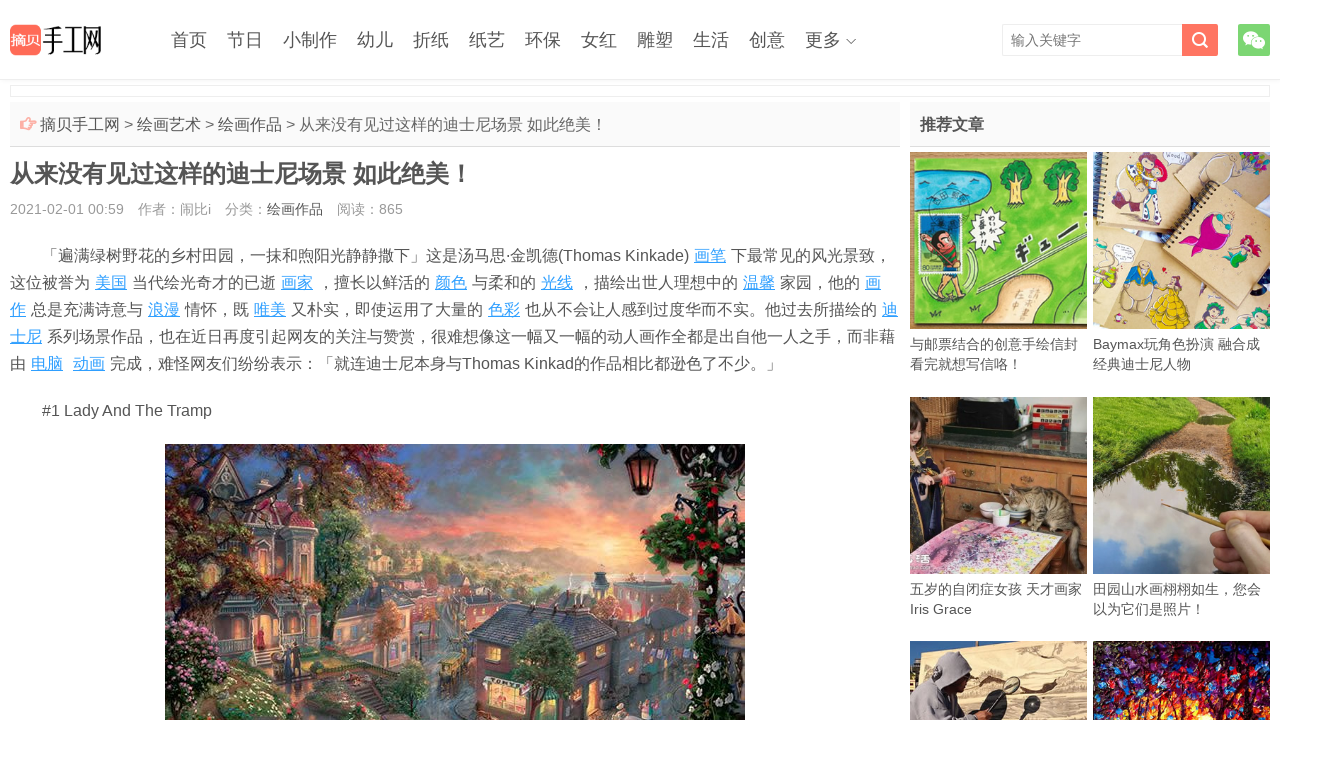

--- FILE ---
content_type: text/html; charset=utf-8
request_url: https://www.zhaibei.com/3515.html
body_size: 12858
content:
<!doctype html>
<html lang="zh-CN">
<head>
<meta charset="utf-8" />
<meta name="applicable-device" content="pc,mobile" />
<meta http-equiv="Cache-Control" content="no-transform" />
<meta http-equiv="Cache-Control" content="no-siteapp" />
<meta http-equiv="X-UA-Compatible" content="IE=edge" />
<meta name="viewport" content="width=device-width, initial-scale=1.0, user-scalable=0, minimum-scale=1.0, maximum-scale=1.0" />
<meta name="apple-mobile-web-app-capable" content="yes" />
<meta name="apple-mobile-web-app-status-bar-style" content="black" />
<meta name="renderer" content="webkit" />
<!--360 s-->
<meta property="og:type" content="article" />
<meta property="og:image" content="https://www.zhaibei.com/d/file/202101/31/4-160G21139450-L.jpg " />
<meta property="og:release_date" content="2021-02-01 00:59" />
<meta property="og:title" content="从来没有见过这样的迪士尼场景 如此绝美！" />
<meta property="og:description" content="「遍满绿树野花的乡村田园，一抹和煦阳光静静撒下」这是汤马思金凯德(ThomasKinkade)画笔下最常见的风光景致，这位被誉为美国当代绘光奇才的已逝画家，擅长以鲜活的颜色与柔和的光" />
<!--360 e-->
<title>从来没有见过这样的迪士尼场景 如此绝美！_摘贝手工网</title>
<meta name="description" content="「遍满绿树野花的乡村田园，一抹和煦阳光静静撒下」这是汤马思金凯德(ThomasKinkade)画笔下最常见的风光景致，这位被誉为美国当代绘光奇才的已逝画家，擅长以鲜活的颜色与柔和的光" />
<meta name="keywords" content="从来没有见过这样的迪士尼场景 如此绝美！,绘画作品,DIY手工制作,手绘作品" />
<link rel="stylesheet" type="text/css" media="all" href="//at.alicdn.com/t/font_2346242_h46ae7jq48q.css" />
<link rel="stylesheet" type="text/css" media="all" href="/style/style_1.css" />
<link rel="stylesheet" type="text/css" media="all" href="/style/jquery.fancybox.min.css" />
<style>
.content{ margin-right:370px;}
@media screen and (max-width:600px){
    .content{ margin-right:0;}
}
</style>
<script>const CTIMEOPEN = false;</script>
<script src="/style/js/jquery.min.js"></script>
<!--[if lt IE 9]>
<script src="/style/js/html5.js"></script>
<![endif]-->
<script data-ad-client="ca-pub-8931542516368592" async src="https://pagead2.googlesyndication.com/pagead/js/adsbygoogle.js"></script>
<script src="/style/js/jquery.fancybox.min.js"></script>
<script src="/style/js/info.js"></script>
</head>
<body class="single single-post">
<header class="header">
    <div class="container">
        <div class="logo"><a href="/" title="摘贝手工网"><img alt="摘贝手工网" src="/style/images/logo.png"><span>摘贝手工网</span></a></div>      
        <div class="sitenav">
            <ul>
                <li class="menu-item"><a href="/">首页</a></li>
                <li class="menu-item"><a href="/festival/">节日</a>
                    <ul class="sub-menu">
                        <li class="menu-item"><a href="/festival/cards/">贺卡</a></li>
                        <li class="menu-item"><a href="/festival/lantern/">灯笼</a></li>
                        <li class="menu-item"><a href="/festival/gift/">礼物</a></li>
                        <li class="menu-item"><a href="/festival/boxing/">包装</a></li>
                        <li class="menu-item"><a href="/festival/ornament/">装饰</a></li>
                        <li class="menu-item"><a href="/festival/birthday/">生日</a></li>
                        <li class="menu-item"><a href="/festival/new-year/">新年</a></li>
                        <li class="menu-item"><a href="/festival/christmas/">圣诞节</a></li>
                        <li class="menu-item"><a href="/festival/valentines-day/">情人节</a></li>
                        <li class="menu-item"><a href="/festival/mothers-day/">母亲节</a></li>
                        <li class="menu-item"><a href="/festival/fathers-day/">父亲节</a></li>
                        <li class="menu-item"><a href="/festival/dragon-boat-festival/">端午节</a></li>
                        <li class="menu-item"><a href="/festival/teachers-day/">教师节</a></li>
                        <li class="menu-item"><a href="/festival/mid-autumn-festival/">中秋节</a></li>
                        <li class="menu-item"><a href="/festival/national-day/">国庆节</a></li>
                        <li class="menu-item"><a href="/festival/double-ninth-festival/">重阳节</a></li>
                        <li class="menu-item"><a href="/festival/thanksgiving/">感恩节</a></li>
                        <li class="menu-item"><a href="/festival/halloween/">万圣节</a></li>
                    </ul>
                </li>
                <li class="menu-item"><a href="/toy/">小制作</a>
                    <ul class="sub-menu">
                        <li class="menu-item"><a href="/toy/easy/">小手工</a></li>
                        <li class="menu-item"><a href="/toy/test/">小科技</a></li>
                        <li class="menu-item"><a href="/toy/elec/">电子制作</a></li>
                        <li class="menu-item"><a href="/toy/model/">模型制作</a></li>
                    </ul>
                </li>
                <li class="menu-item"><a href="/child/">幼儿</a>
                    <ul class="sub-menu">
                        <li class="menu-item"><a href="/child/diy/">幼儿手工</a></li>
                        <li class="menu-item"><a href="/child/leaf/">树叶贴画</a></li>
                        <li class="menu-item"><a href="/child/stick-up/">粘贴画</a></li>
                        <li class="menu-item"><a href="/child/spring/">春天</a></li>
                        <li class="menu-item"><a href="/child/summer/">夏天</a></li>
                        <li class="menu-item"><a href="/child/autumn/">秋天</a></li>
                        <li class="menu-item"><a href="/child/winter/">冬天</a></li>
                        <li class="menu-item"><a href="/child/flower/">花朵</a></li>
                        <li class="menu-item"><a href="/child/animals/">动物</a></li>
                        <li class="menu-item"><a href="/child/insect/">昆虫</a></li>
                        <li class="menu-item"><a href="/child/bird/">鸟类</a></li>
                        <li class="menu-item"><a href="/child/marine-life/">海洋生物</a></li>
                        <li class="menu-item"><a href="/child/car/">汽车</a></li>
                        <li class="menu-item"><a href="/child/boat/">小船</a></li>
                        <li class="menu-item"><a href="/child/plane/">飞机</a></li>
                        <li class="menu-item"><a href="/child/finger-puppet/">指偶</a></li>
                        <li class="menu-item"><a href="/child/teaching-aid/">玩教具</a></li>
                        <li class="menu-item"><a href="/child/photo/">幼儿作品</a></li>
                        <li class="menu-item"><a href="/child/puzzle-games/">益智游戏</a></li>
                        <li class="menu-item"><a href="/child/classroom/">教室布置</a></li>
                    </ul>
                </li>
                <li class="menu-item"><a href="/origami/">折纸</a>
                    <ul class="sub-menu">
                        <li class="menu-item"><a href="/origami/basis/">折纸基础</a></li>
                        <li class="menu-item"><a href="/origami/diy/">创意折纸</a></li>
                        <li class="menu-item"><a href="/origami/simple/">儿童折纸</a></li>
                        <li class="menu-item"><a href="/origami/flower/">折纸花</a></li>
                        <li class="menu-item"><a href="/origami/rose/">折纸玫瑰</a></li>
                        <li class="menu-item"><a href="/origami/lily/">百合折法</a></li>
                        <li class="menu-item"><a href="/origami/carnation/">康乃馨</a></li>
                        <li class="menu-item"><a href="/origami/tulip/">郁金香</a></li>
                        <li class="menu-item"><a href="/origami/crepe/">皱纹纸花</a></li>
                        <li class="menu-item"><a href="/origami/star/">五角星</a></li>
                        <li class="menu-item"><a href="/origami/love/">心形折纸</a></li>
                        <li class="menu-item"><a href="/origami/box/">折纸盒子</a></li>
                        <li class="menu-item"><a href="/origami/basket/">折纸花篮</a></li>
                        <li class="menu-item"><a href="/origami/envelope/">信封折法</a></li>
                        <li class="menu-item"><a href="/origami/animal/">折纸动物</a></li>
                        <li class="menu-item"><a href="/origami/crane/">千纸鹤</a></li>
                        <li class="menu-item"><a href="/origami/plane/">折纸飞机</a></li>
                        <li class="menu-item"><a href="/origami/ship/">折纸船</a></li>
                        <li class="menu-item"><a href="/origami/dart/">折纸飞镖</a></li>
                        <li class="menu-item"><a href="/origami/photo/">折纸艺术</a></li>
                    </ul>
                </li>
                <li class="menu-item"><a href="/paper/">纸艺</a>
                    <ul class="sub-menu">
                        <li class="menu-item"><a href="/paper/papercut/">剪纸教程</a></li>
                        <li class="menu-item"><a href="/paper/diy/">卡纸手工</a></li>
                        <li class="menu-item"><a href="/paper/photo/">衍纸艺术</a></li>
                        <li class="menu-item"><a href="/paper/carving/">纸雕教程</a></li>
                    </ul>
                </li>
                <li class="menu-item"><a href="/ep/">环保</a>
                    <ul class="sub-menu">
                        <li class="menu-item"><a href="/ep/diy/">环保手工</a></li>
                        <li class="menu-item"><a href="/ep/remake/">旧物改造</a></li>
                        <li class="menu-item"><a href="/ep/clothes/">旧衣改造</a></li>
                        <li class="menu-item"><a href="/ep/t-shirt/">旧T恤DIY</a></li>
                        <li class="menu-item"><a href="/ep/jeans/">旧牛仔裤</a></li>
                        <li class="menu-item"><a href="/ep/plastic-bottles/">塑料瓶</a></li>
                        <li class="menu-item"><a href="/ep/glass/">玻璃瓶</a></li>
                        <li class="menu-item"><a href="/ep/cans/">易拉罐</a></li>
                        <li class="menu-item"><a href="/ep/can/">铁罐利用</a></li>
                        <li class="menu-item"><a href="/ep/cap/">瓶盖手工</a></li>
                        <li class="menu-item"><a href="/ep/straw/">吸管手工</a></li>
                        <li class="menu-item"><a href="/ep/stick/">雪糕棍</a></li>
                        <li class="menu-item"><a href="/ep/carton/">纸箱纸盒</a></li>
                        <li class="menu-item"><a href="/ep/disposable-cups/">纸杯子</a></li>
                        <li class="menu-item"><a href="/ep/plate/">餐盘手工</a></li>
                        <li class="menu-item"><a href="/ep/tissue-holder/">卷纸筒</a></li>
                        <li class="menu-item"><a href="/ep/chopsticks-bamboosticks/">筷子竹签</a></li>
                        <li class="menu-item"><a href="/ep/spoon-fork/">勺子叉子</a></li>
                        <li class="menu-item"><a href="/ep/wastepaper/">废纸旧书</a></li>
                        <li class="menu-item"><a href="/ep/egg-box/">鸡蛋托</a></li>
                        <li class="menu-item"><a href="/ep/cake-cup/">蛋糕纸杯</a></li>
                        <li class="menu-item"><a href="/ep/old-furniture/">旧家具</a></li>
                        <li class="menu-item"><a href="/ep/branch/">树枝枯木</a></li>
                        <li class="menu-item"><a href="/ep/bulb/">灯泡改造</a></li>
                        <li class="menu-item"><a href="/ep/shell/">鸡蛋壳</a></li>
                        <li class="menu-item"><a href="/ep/peel/">果壳果皮</a></li>
                        <li class="menu-item"><a href="/ep/tyre/">轮胎利用</a></li>
                        <li class="menu-item"><a href="/ep/photo/">环保创意</a></li>
                    </ul>
                </li>
                <li class="menu-item"><a href="/female/">女红</a>
                    <ul class="sub-menu">
                        <li class="menu-item"><a href="/female/cloth/">布艺手工</a></li>
                        <li class="menu-item"><a href="/female/weave/">手工编织</a></li>
                        <li class="menu-item"><a href="/female/accessories/">饰品制作</a></li>
                        <li class="menu-item"><a href="/female/beads/">串珠教程</a></li>
                        <li class="menu-item"><a href="/female/emb/">手工刺绣</a></li>
                        <li class="menu-item"><a href="/female/cross-stitch/">十字绣</a></li>
                        <li class="menu-item"><a href="/female/felt/">羊毛毡</a></li>
                        <li class="menu-item"><a href="/female/mesh-flower/">丝网花</a></li>
                    </ul>
                </li>
                <li class="menu-item"><a href="/sculpture/">雕塑</a>
                    <ul class="sub-menu">
                        <li class="menu-item"><a href="/sculpture/clay/">粘土软陶</a></li>
                        <li class="menu-item"><a href="/sculpture/rubber-stamp/">橡皮图章</a></li>
                        <li class="menu-item"><a href="/sculpture/photo/">雕塑作品</a></li>
                        <li class="menu-item"><a href="/sculpture/diy/">陶艺制作</a></li>
                    </ul>
                </li>
                <li class="menu-item"><a href="/life/">生活</a>
                    <ul class="sub-menu">
                        <li class="menu-item"><a href="/life/diy/">家庭手工</a></li>
                        <li class="menu-item"><a href="/life/pets/">宠物用品</a></li>
                        <li class="menu-item"><a href="/life/carpenter/">木工教程</a></li>
                        <li class="menu-item"><a href="/life/iron/">铁艺制作</a></li>
                        <li class="menu-item"><a href="/life/container/">集装箱房</a></li>
                        <li class="menu-item"><a href="/life/rv/">房车改装</a></li>
                        <li class="menu-item"><a href="/life/photo/">创意生活</a></li>
                    </ul>
                </li>
                <li class="menu-item"><a href="/creative/">创意</a>
                    <ul class="sub-menu">
                        <li class="menu-item"><a href="/creative/diy/">创意DIY</a></li>
                        <li class="menu-item"><a href="/creative/drawing/">创意画作</a></li>
                        <li class="menu-item"><a href="/creative/food/">水果美食</a></li>
                        <li class="menu-item"><a href="/creative/installations/">装置艺术</a></li>
                    </ul>
                </li>
                <li class="menu-item menu-item-has-children"><a href="javascript:;">更多</a>
                <ul class="sub-menu">
                    <li class="menu-item"><a href="/cute/">手工艺品</a>
                    <li class="menu-item"><a href="/tradition/">传统手工</a>
                    <li class="menu-item"><a href="/people/">手工达人</a>
                    <li class="menu-item"><a href="/fashion/">女性时尚</a>
                    <li class="menu-item"><a href="/food/">美食菜谱</a>
                    <li class="menu-item"><a href="/flowers/">家庭园艺</a>
                    <li class="menu-item"><a href="/photography/">摄影教程</a>
                    <li class="menu-item"><a href="/painting/">绘画艺术</a>
                    <li class="menu-item"><a href="/decoration/">装修设计</a>
                    <li class="menu-item"><a href="/product/">产品设计</a>
                    <li class="menu-item"><a href="/niubi/">新鲜趣味</a>
                </ul>
            </li>
            </ul>
        </div>
        <span class="sitenav-on"><i class="iconfont icon-nav_icon"></i></span>
        <span class="sitenav-mask"></span>
        <div class="accounts">
            <a class="account-weixin" href="javascript:;"><i class="iconfont icon-weixin"></i><div class="account-popover"><div class="account-popover-content"><img src="/style/images/weixinsys.png" alt="扫码"></div></div> </a>
        </div>
        <span class="searchstart-on"><i class="iconfont icon-sousuo"></i></span>
        <span class="searchstart-off"><i class="iconfont icon-times1"></i></span>
        <form method="post" class="searchform" name="formsearch" id="search_form" action="/e/search/index.php" target="_blank">
            <input type="hidden" name="show" value="keyboard,title,smalltext" />
            <input class="sinput" name="keyboard" id="keyboard" type="text" placeholder="输入关键字" />
            <button class="sbtn" type="submit"><i class="iconfont icon-sousuo"></i></button>
        </form>
    </div>
</header>
<section class="container">
    <div class="top_d_a">
        <div class="wap_d_a">
            <script>info_details_3();</script>
        </div>
        <div class="pc_d_a">
            <script>info_details_12();</script>
        </div>
    </div>
    <div class="content-wrap">  
        <div class="content">
            <div class="speedbar">
                <div class="pull-right"></div>
                <div class="toptip"><strong class="text-success"><i class="iconfont icon-shoushi_shouzhi_you"></i> </strong> <a href="/">摘贝手工网</a>&nbsp;>&nbsp;<a href="/painting/">绘画艺术</a>&nbsp;>&nbsp;<a href="/painting/photo/">绘画作品</a>&nbsp;>&nbsp;从来没有见过这样的迪士尼场景 如此绝美！</div>
            </div>
            <header class="article-header">
                <h1 class="article-title">从来没有见过这样的迪士尼场景 如此绝美！</h1>
                <div class="article-meta">
                    <span class="item time">2021-02-01 00:59</span>
                    <span class="item author">作者：闹比i</span>
                    <span class="item classify">分类：<a href="/painting/photo/" rel="category tag">绘画作品</a></span>
                    <span class="item read">阅读：<span id="onclicknum351_3515" class="ajaxdata" data-classid="351" data-id="3515">865</span></span>
                    <span class="item "></span>
                </div>
            </header>
            <article class="article-content">
                <p style="text-indent: 2em; text-align: left;">「遍满绿树野花的乡村田园，一抹和煦阳光静静撒下」这是汤马思&middot;金凯德(Thomas Kinkade)<a href="/tag/etagid940_0.html" title="画笔" class="hotkeywords" rel="tag" target="_blank">画笔</a>下最常见的风光景致，这位被誉为<a href="/tag/etagid1188_0.html" title="美国" class="hotkeywords" rel="tag" target="_blank">美国</a>当代绘光奇才的已逝<a href="/tag/etagid3542_0.html" title="画家" class="hotkeywords" rel="tag" target="_blank">画家</a>，擅长以鲜活的<a href="/tag/etagid4577_0.html" title="颜色" class="hotkeywords" rel="tag" target="_blank">颜色</a>与柔和的<a href="/tag/etagid5335_0.html" title="光线" class="hotkeywords" rel="tag" target="_blank">光线</a>，描绘出世人理想中的<a href="/tag/etagid2221_0.html" title="温馨" class="hotkeywords" rel="tag" target="_blank">温馨</a>家园，他的<a href="/tag/etagid3466_0.html" title="画作" class="hotkeywords" rel="tag" target="_blank">画作</a>总是充满诗意与<a href="/tag/etagid1803_0.html" title="浪漫" class="hotkeywords" rel="tag" target="_blank">浪漫</a>情怀，既<a href="/tag/etagid1345_0.html" title="唯美" class="hotkeywords" rel="tag" target="_blank">唯美</a>又朴实，即使运用了大量的<a href="/tag/etagid3315_0.html" title="色彩" class="hotkeywords" rel="tag" target="_blank">色彩</a>也从不会让人感到过度华而不实。他过去所描绘的<a href="/tag/etagid7865_0.html" title="迪士尼" class="hotkeywords" rel="tag" target="_blank">迪士尼</a>系列场景作品，也在近日再度引起网友的关注与赞赏，很难想像这一幅又一幅的动人画作全都是出自他一人之手，而非藉由<a href="/tag/etagid1939_0.html" title="电脑" class="hotkeywords" rel="tag" target="_blank">电脑</a><a href="/tag/etagid5038_0.html" title="动画" class="hotkeywords" rel="tag" target="_blank">动画</a>完成，难怪网友们纷纷表示：「就连迪士尼本身与Thomas Kinkad的作品相比都逊色了不少。」</p>
<p style="text-indent: 2em; text-align: left;">#1 Lady And The Tramp</p>
<p style="text-align:center;"><img alt="从来没有见过这样的迪士尼场景 如此绝美！" border="0" width="580" height="387" src="/d/file/202101/31/4_160712113548_1.jpg" /></p>
<p style="text-indent: 2em; text-align: left;">#2 Winnie The Pooh</p>
<p style="text-align:center;"><img alt="从来没有见过这样的迪士尼场景 如此绝美！" border="0" width="580" height="468" src="/d/file/202101/31/4_160712113555_1.jpg" /></p>
<p style="text-indent: 2em; text-align: left;">#3 Alice In Wonderland</p>
<p style="text-align:center;"><img alt="从来没有见过这样的迪士尼场景 如此绝美！" border="0" width="580" height="386" src="/d/file/202101/31/4_160712113601_1.jpg" /></p>
<p style="text-indent: 2em; text-align: left;">#4 Beauty And The Beast</p>
<p style="text-align:center;"><img alt="从来没有见过这样的迪士尼场景 如此绝美！" border="0" width="580" height="387" src="/d/file/202101/31/4_160712113608_1.jpg" /></p>
<p style="text-indent: 2em; text-align: left;">#5 Alladin</p>
<p style="text-align:center;"><img alt="从来没有见过这样的迪士尼场景 如此绝美！" border="0" width="580" height="392" src="/d/file/202101/31/4_160712113615_1.jpg" /></p>
<p style="text-indent: 2em; text-align: left;">#6 The Little Mermaid</p>
<p style="text-align:center;"><img alt="从来没有见过这样的迪士尼场景 如此绝美！" border="0" width="580" height="392" src="/d/file/202101/31/4_160712113626_1.jpg" /></p>
<p style="text-align:center;"><img alt="从来没有见过这样的迪士尼场景 如此绝美！" border="0" width="580" height="390" src="/d/file/202101/31/4_160712113626_2.jpg" /></p>
<p style="text-indent: 2em; text-align: left;">#7 Cinderella</p>
<p style="text-align:center;"><img alt="从来没有见过这样的迪士尼场景 如此绝美！" border="0" width="580" height="385" src="/d/file/202101/31/4_160712113632_1.jpg" /></p>
<p style="text-indent: 2em; text-align: left;">#8 Snow White</p>
<p style="text-align:center;"><img alt="从来没有见过这样的迪士尼场景 如此绝美！" border="0" width="580" height="390" src="/d/file/202101/31/4_160712113638_1.jpg" /></p>
<p style="text-indent: 2em; text-align: left;">#9 Lion King</p>
<p style="text-align:center;"><img alt="从来没有见过这样的迪士尼场景 如此绝美！" border="0" width="580" height="390" src="/d/file/202101/31/4_160712113645_1.jpg" /></p>
<p style="text-indent: 2em; text-align: left;">#10 Pinocchio</p>
<p style="text-align:center;"><img alt="从来没有见过这样的迪士尼场景 如此绝美！" border="0" width="580" height="387" src="/d/file/202101/31/4_160712113652_1.jpg" /></p>
<p style="text-indent: 2em; text-align: left;">#11 Bambi</p>
<p style="text-align:center;"><img alt="从来没有见过这样的迪士尼场景 如此绝美！" border="0" width="580" height="386" src="/d/file/202101/31/4_160712113659_1.jpg" /></p>
<p style="text-indent: 2em; text-align: left;">#12 Dumbo</p>
<p style="text-align:center;"><img alt="从来没有见过这样的迪士尼场景 如此绝美！" border="0" width="580" height="387" src="/d/file/202101/31/4_160712113705_1.jpg" /></p>
<p style="text-indent: 2em; text-align: left;">#13 Peter Pan</p>
<p style="text-align:center;"><img alt="从来没有见过这样的迪士尼场景 如此绝美！" border="0" width="580" height="387" src="/d/file/202101/31/4_160712113712_1.jpg" /></p>
<p style="text-indent: 2em; text-align: left;">#14 Disney World</p>
<p style="text-align:center;"><img alt="从来没有见过这样的迪士尼场景 如此绝美！" border="0" width="580" height="434" src="/d/file/202101/31/4_160712113718_1.jpg" /></p>
                <div class="pagination">
                    <ul>
                        
                    </ul>
                </div>
            </article>
            <div class="article-actions clearfix">
                <a href="javascript:;" onclick="Like(351,3515)" class="action-like like" ><i class="iconfont icon-zan"></i>赞(<span id="diggnum351_3515">514</span>)</a>
            </div>
            <div class="wap_d_a">
                <script>info_details_5();</script>
            </div>
            <div class="pc_d_a">
                <script>info_details_14();</script>
            </div> 
            <div class="article-tags">
                <a href="/tag/etagid1268_0.html" target="_blank" rel="tag">手绘作品</a>            </div>
            <div class="article-prevNext">
                <p>上一篇：<a href="/3514.html" title="诙谐的创意画作品 让食物照片变得生动有趣" rel="prev">诙谐的创意画作品 让食物照片变得生动有趣</a></p>
                <p>下一篇：<a href="/3516.html" title="生活物品与插画结合 创意DIY让你惊叹连连" rel="next">生活物品与插画结合 创意DIY让你惊叹连连</a></p>
            </div>
            <div class="postitems" data-scroll-reveal="enter bottom over .5s after 0.1s">
                <h3>相关内容</h3>
                <ul>

                    <li><a class="thumbnail" href="/3514.html" title="诙谐的创意画作品 让食物照片变得生动有趣" rel="tag"><img src="/d/file/202101/31/4-160Q60912260-L.jpg" alt="诙谐的创意画作品 让食物照片变得生动有趣" class="thumb">诙谐的创意画作品 让食物照片变得生动有趣</a></li>
                    <li><a class="thumbnail" href="/3513.html" title="指甲油艺术时装画 用指甲油画出艳丽晚礼服" rel="tag"><img src="/d/file/202101/31/4-160S11SU40-L.jpg" alt="指甲油艺术时装画 用指甲油画出艳丽晚礼服" class="thumb">指甲油艺术时装画 用指甲油画出艳丽晚礼服</a></li>
                    <li><a class="thumbnail" href="/3512.html" title="感受清真寺的庄严华丽 极细腻建筑铅笔素描" rel="tag"><img src="/d/file/202101/31/4-160ZPQ2250-L.jpg" alt="感受清真寺的庄严华丽 极细腻建筑铅笔素描" class="thumb">感受清真寺的庄严华丽 极细腻建筑铅笔素描</a></li>
                    <li><a class="thumbnail" href="/3511.html" title="与邮票结合的创意手绘信封 看完就想写信咯！" rel="tag"><img src="/d/file/202101/31/4-1609120954220-L.jpg" alt="与邮票结合的创意手绘信封 看完就想写信咯！" class="thumb">与邮票结合的创意手绘信封 看完就想写信咯！</a></li>
                    <li><a class="thumbnail" href="/3510.html" title="创意影子画的画法 儿童影子画作品图片" rel="tag"><img src="/d/file/202101/31/4-1609210J1300-L.jpg" alt="创意影子画的画法 儿童影子画作品图片" class="thumb">创意影子画的画法 儿童影子画作品图片</a></li>
                    <li><a class="thumbnail" href="/3509.html" title="生活中的小创意DIY图片 简单手绘的神奇魔法" rel="tag"><img src="/d/file/202101/31/4-161121121R50-L.jpg" alt="生活中的小创意DIY图片 简单手绘的神奇魔法" class="thumb">生活中的小创意DIY图片 简单手绘的神奇魔法</a></li>
                    <li><a class="thumbnail" href="/3508.html" title="盲人艺术家靠触摸和纹理创造动人的彩色画作" rel="tag"><img src="/d/file/202101/31/4-1611211249420-L.jpg" alt="盲人艺术家靠触摸和纹理创造动人的彩色画作" class="thumb">盲人艺术家靠触摸和纹理创造动人的彩色画作</a></li>
                    <li><a class="thumbnail" href="/3507.html" title="生活小物作为背景道具 画出趣味十足的创意画" rel="tag"><img src="/d/file/202101/31/4-1611251123220-L.jpg" alt="生活小物作为背景道具 画出趣味十足的创意画" class="thumb">生活小物作为背景道具 画出趣味十足的创意画</a></li>
                </ul>
            </div>
            <div class="wap_d_a2">
                <script>info_details_6();</script>
            </div>
            <div class="pc_d_a2">
                <script>info_details_15();</script>
            </div>
            <div class="title-h2l">
                <span class="tophover">相关栏目</span>
                <a href="/painting/sketch/">素描入门</a>   
                <a href="/painting/diy/">手绘教程</a>   
                <a href="/painting/stick-figure/">简笔画</a>   
                <a href="/painting/children-drawing/">儿童画</a>   
                <a href="/painting/stereograph/">立体画</a>   
                <a href="/painting/graffiti/">涂鸦艺术</a>   
                <a href="/painting/sand-painting/">沙画教程</a>   
                <a href="/painting/stone-painting/">石绘艺术</a>   
                <a href="/painting/collage/">拼贴画</a>   
                <a href="/painting/pressed-flower/">押花艺术</a>   
                <a href="/painting/leaf/">叶脉画</a>   
                <a href="/painting/color-lead/">彩铅画</a>   
                <a href="/painting/body-painting/">人体彩绘</a>   
                <a href="/painting/watercolour/">水彩画</a>   
                <a href="/painting/agenda/">手账素材</a>   
                <a href="/painting/photo/" class="sonhover">绘画作品</a>   
                <br /><span class="tophover">本站导航</span>
                <a href="/festival/">节日手工</a>   
                <a href="/toy/">小制作</a>   
                <a href="/child/">幼儿园</a>   
                <a href="/origami/">折纸大全</a>   
                <a href="/paper/">纸艺大全</a>   
                <a href="/ep/">废物利用</a>   
                <a href="/female/">女红坊</a>   
                <a href="/sculpture/">雕塑制作</a>   
                <a href="/life/">生活DIY</a>   
                <a href="/creative/">创意手工</a>   
                <a href="/cute/">手工艺品</a>   
                <a href="/tradition/">传统手工</a>   
                <a href="/people/">手工达人</a>   
                <a href="/fashion/">女性时尚</a>   
                <a href="/food/">美食菜谱</a>   
                <a href="/flowers/">家庭园艺</a>   
                <a href="/photography/">摄影教程</a>   
                <a href="/painting/" class="sonhover">绘画艺术</a>   
                <a href="/decoration/">装修设计</a>   
                <a href="/product/">产品设计</a>   
                <a href="/niubi/">新鲜趣味</a>   
            </div>
            <div class="wap_d_a2">
                <script>info_details_19();</script>
            </div>
        </div>
    </div>
    <aside class="sidebar">
        <div class="widget widget-postlist">
            <h3>推荐文章</h3>
            <ul>
                <li><a class="thumbnail" href="/3511.html" title="与邮票结合的创意手绘信封 看完就想写信咯！"><img src="/d/file/202101/31/4-1609120954220-L.jpg" alt="与邮票结合的创意手绘信封 看完就想写信咯！" class="thumb"><span>与邮票结合的创意手绘信封 看完就想写信咯！</span></a></li>
                <li><a class="thumbnail" href="/3499.html" title="Baymax玩角色扮演 融合成经典迪士尼人物"><img src="/d/file/202101/31/4-1503260911300-L.jpg" alt="Baymax玩角色扮演 融合成经典迪士尼人物" class="thumb"><span>Baymax玩角色扮演 融合成经典迪士尼人物</span></a></li>
                <li><a class="thumbnail" href="/3432.html" title="五岁的自闭症女孩 天才画家Iris Grace"><img src="/d/file/202101/31/4_092Z9313152a.jpg" alt="五岁的自闭症女孩 天才画家Iris Grace" class="thumb"><span>五岁的自闭症女孩 天才画家Iris Grace</span></a></li>
                <li><a class="thumbnail" href="/3503.html" title="田园山水画栩栩如生，您会以为它们是照片！"><img src="/d/file/202101/31/4-200Q4093P50-L.jpg" alt="田园山水画栩栩如生，您会以为它们是照片！" class="thumb"><span>田园山水画栩栩如生，您会以为它们是照片！</span></a></li>
                <li><a class="thumbnail" href="/3473.html" title="创意绘画方式：放大镜+阳光=壮丽烙画"><img src="/d/file/202101/31/4-1410291442480-L.jpg" alt="创意绘画方式：放大镜+阳光=壮丽烙画" class="thumb"><span>创意绘画方式：放大镜+阳光=壮丽烙画</span></a></li>
                <li><a class="thumbnail" href="/3500.html" title="John Bramblit 盲人画师靠触觉绘出的画作"><img src="/d/file/202101/31/4-1503240TS30-L.jpg" alt="John Bramblit 盲人画师靠触觉绘出的画作" class="thumb"><span>John Bramblit 盲人画师靠触觉绘出的画作</span></a></li>
                <li><a class="thumbnail" href="/3522.html" title="将插画和刺绣完美结合 DIY出独特的创意画作"><img src="/d/file/202101/31/4-1605121020500-L.jpg" alt="将插画和刺绣完美结合 DIY出独特的创意画作" class="thumb"><span>将插画和刺绣完美结合 DIY出独特的创意画作</span></a></li>
                <li><a class="thumbnail" href="/3463.html" title="可怕却也美丽！昆虫标本上的脸谱面具绘画"><img src="/d/file/202101/31/4-1412191404460-L.jpg" alt="可怕却也美丽！昆虫标本上的脸谱面具绘画" class="thumb"><span>可怕却也美丽！昆虫标本上的脸谱面具绘画</span></a></li>
             </ul>
        </div>
        <div class="widget d_postlistsec pc_d_a">
            <script>info_details_18();</script>
        </div>
        <div class="widget widget-postlist">
            <h3>猜你感兴趣</h3>
            <ul>
                <li><a class="thumbnail" href="/3465.html" title="Ben Sack 用针管笔画出外星都市般奇幻世界"><img src="/d/file/202101/31/4-14120G333270-L.jpg" alt="Ben Sack 用针管笔画出外星都市般奇幻世界" class="thumb"><span>Ben Sack 用针管笔画出外星都市般奇幻世界</span></a></li>
                <li><a class="thumbnail" href="/3439.html" title="日本超现实主义画家石田彻也绘画作品欣赏"><img src="/d/file/202101/31/4_0Z50U159C44.jpg" alt="日本超现实主义画家石田彻也绘画作品欣赏" class="thumb"><span>日本超现实主义画家石田彻也绘画作品欣赏</span></a></li>
                <li><a class="thumbnail" href="/3433.html" title="废弃货柜成为生动却又悲凄的动物画作"><img src="/d/file/202101/31/4_09251G935W33.jpg" alt="废弃货柜成为生动却又悲凄的动物画作" class="thumb"><span>废弃货柜成为生动却又悲凄的动物画作</span></a></li>
                <li><a class="thumbnail" href="/3485.html" title="创意手绘作品：爱闯进办公桌嬉闹的顽皮鼠"><img src="/d/file/202101/31/4-1512091603260-L.jpg" alt="创意手绘作品：爱闯进办公桌嬉闹的顽皮鼠" class="thumb"><span>创意手绘作品：爱闯进办公桌嬉闹的顽皮鼠</span></a></li>
                <li><a class="thumbnail" href="/3494.html" title="格斗电玩角色找兼职 他们会从事什么职业呢"><img src="/d/file/202101/31/4-150G41229220-L.jpg" alt="格斗电玩角色找兼职 他们会从事什么职业呢" class="thumb"><span>格斗电玩角色找兼职 他们会从事什么职业呢</span></a></li>
                <li><a class="thumbnail" href="/3518.html" title="将小时与现在的画作摆一起 有趣的前后对比图"><img src="/d/file/202101/31/4-1606151325270-L.jpg" alt="将小时与现在的画作摆一起 有趣的前后对比图" class="thumb"><span>将小时与现在的画作摆一起 有趣的前后对比图</span></a></li>
                <li><a class="thumbnail" href="/3431.html" title="旧金山艺术家MICHAEL KERBOW超现实画作"><img src="/d/file/202101/31/4_092Z93T32928.jpg" alt="旧金山艺术家MICHAEL KERBOW超现实画作" class="thumb"><span>旧金山艺术家MICHAEL KERBOW超现实画作</span></a></li>
                <li><a class="thumbnail" href="/3404.html" title="自行车头盔上的手绘作品"><img src="/d/file/202101/31/1_121914195J2U.jpg" alt="自行车头盔上的手绘作品" class="thumb"><span>自行车头盔上的手绘作品</span></a></li>
             </ul>
        </div>
        <div class="widget d_postlistsec pc_d_a">
            <script>info_details_17();</script>
        </div>
        <div class="widget d_tag">
            <div class="title"><h2>热门标签</h2></div>
            <div class="d_tags">
                <a class="tagc" href="/tag/etagid160_0.html" title="卡片" target="_blank">卡片</a> 
                <a class="tagc" href="/tag/etagid853_0.html" title="毯子" target="_blank">毯子</a> 
                <a class="tagc" href="/tag/etagid2097_0.html" title="胖瘦" target="_blank">胖瘦</a> 
                <a class="tagc" href="/tag/etagid2245_0.html" title="瀑布" target="_blank">瀑布</a> 
                <a class="tagc" href="/tag/etagid2688_0.html" title="投影灯设计" target="_blank">投影灯设计</a> 
                <a class="tagc" href="/tag/etagid2974_0.html" title="酒店设计" target="_blank">酒店设计</a> 
                <a class="tagc" href="/tag/etagid2976_0.html" title="度假酒店" target="_blank">度假酒店</a> 
                <a class="tagc" href="/tag/etagid3487_0.html" title="押花" target="_blank">押花</a> 
                <a class="tagc" href="/tag/etagid3602_0.html" title="另类绘画" target="_blank">另类绘画</a> 
                <a class="tagc" href="/tag/etagid3834_0.html" title="鱼菜共生" target="_blank">鱼菜共生</a> 
                <a class="tagc" href="/tag/etagid3931_0.html" title="饮料" target="_blank">饮料</a> 
                <a class="tagc" href="/tag/etagid4256_0.html" title="巧克力品牌" target="_blank">巧克力品牌</a> 
                <a class="tagc" href="/tag/etagid4698_0.html" title="及地长裙穿搭" target="_blank">及地长裙穿搭</a> 
                <a class="tagc" href="/tag/etagid4759_0.html" title="动漫纹身" target="_blank">动漫纹身</a> 
                <a class="tagc" href="/tag/etagid4864_0.html" title="卸妆步骤" target="_blank">卸妆步骤</a> 
                <a class="tagc" href="/tag/etagid5215_0.html" title="婚戒盒" target="_blank">婚戒盒</a> 
                <a class="tagc" href="/tag/etagid5583_0.html" title="石膏板" target="_blank">石膏板</a> 
                <a class="tagc" href="/tag/etagid5594_0.html" title="编杯垫" target="_blank">编杯垫</a> 
                <a class="tagc" href="/tag/etagid5829_0.html" title="粘土南瓜灯" target="_blank">粘土南瓜灯</a> 
                <a class="tagc" href="/tag/etagid6124_0.html" title="粘土小埋" target="_blank">粘土小埋</a> 
                <a class="tagc" href="/tag/etagid6887_0.html" title="羊毛毡鲨鱼" target="_blank">羊毛毡鲨鱼</a> 
                <a class="tagc" href="/tag/etagid7434_0.html" title="相机模型" target="_blank">相机模型</a> 
                <a class="tagc" href="/tag/etagid7759_0.html" title="香烟盒子" target="_blank">香烟盒子</a> 
                <a class="tagc" href="/tag/etagid7823_0.html" title="旧碟子" target="_blank">旧碟子</a> 
                <a class="tagc" href="/tag/etagid7882_0.html" title="纸雕书" target="_blank">纸雕书</a> 
                <a class="tagc" href="/tag/etagid7902_0.html" title="3D纸雕" target="_blank">3D纸雕</a> 
                <a class="tagc" href="/tag/etagid7949_0.html" title="星月夜" target="_blank">星月夜</a> 
                <a class="tagc" href="/tag/etagid8074_0.html" title="船舶" target="_blank">船舶</a> 
                <a class="tagc" href="/tag/etagid8717_0.html" title="折纸挖土机" target="_blank">折纸挖土机</a> 
                <a class="tagc" href="/tag/etagid8791_0.html" title="儿童游戏" target="_blank">儿童游戏</a> 
            </div>
        </div>
        <div class="widget d_postlistsec pc_d_a">
            <script>info_details_16();</script>
        </div>
    </aside>
</section>
<footer class="footer">
    <p>
        &copy; <a href="https://www.zhaibei.com">摘贝手工网 - ZhaiBei.Com</a>
        <a href="https://www.zhaibei.com/sitemap/sitemap_index.xml" target="_blank">网站地图</a>
    </p>
    <div class="hide">
        <script src="/style/js/tongji.js"></script>
    </div>
    <a href="javascript:;" class="cd-top">Top</a>
</footer>
<script src="/style/js/main.js"></script>
<script>
var _hmt = _hmt || [];
(function() {
  var hm = document.createElement("script");
  hm.src = "https://hm.baidu.com/hm.js?80751d450a0c9434bac7fecb18be63ab";
  var s = document.getElementsByTagName("script")[0]; 
  s.parentNode.insertBefore(hm, s);
})();
</script>

<script type="application/ld+json">
{
    "@context": "https://schema.org/",
    "@graph":[{
        "@type": "Article",
        "dateModified": "2021-02-01T12:59:20+08:00",
        "datePublished": "2021-02-01T12:59:20+08:00",
        "headline": "从来没有见过这样的迪士尼场景 如此绝美！",
        "image": ["https://www.zhaibei.com/d/file/202101/31/4_160712113548_1.jpg","https://www.zhaibei.com/d/file/202101/31/4_160712113555_1.jpg","https://www.zhaibei.com/d/file/202101/31/4_160712113601_1.jpg"], 
        "author": {
            "@type": "Person",
            "name": "闹比i"
        },
        "description": "「遍满绿树野花的乡村田园，一抹和煦阳光静静撒下」这是汤马思金凯德(ThomasKinkade)画笔下最常见的风光景致，这位被誉为美国当代绘光奇才的已逝画家，擅长以鲜活的颜色与柔和的光",
        "mainEntityOfPage": {
            "@type": "WebPage",
            "@id": "https://www.zhaibei.com/3515.html"
        },
        "speakable": {
            "@type": "SpeakableSpecification",
            "xpath": [
                "/html/head/title",
                "/html/head/meta[@name='description']/@content"
            ]
        },
        "publisher": {
            "@type": "Organization",
            "name": "摘贝手工网",
            "logo": {
                "@type": "ImageObject",
                "url": "https://www.zhaibei.com/style/images/logo.png"
            }
      }
    }]
}
</script>
<script>
$(function () {
    $('.article-content').find('img').each(function () {
        var _this = $(this);
        $(this).attr('title','' + _this.attr("alt") + '');
        _this.wrap('<a data-fancybox="images" href="' + _this.attr("src") + '" data-caption="' + _this.attr("alt") + '"></a>');
    })
})
</script>
</body>
</html>

--- FILE ---
content_type: text/html; charset=utf-8
request_url: https://www.google.com/recaptcha/api2/aframe
body_size: 251
content:
<!DOCTYPE HTML><html><head><meta http-equiv="content-type" content="text/html; charset=UTF-8"></head><body><script nonce="8GPeXkzDuFqQUW97ctOH-Q">/** Anti-fraud and anti-abuse applications only. See google.com/recaptcha */ try{var clients={'sodar':'https://pagead2.googlesyndication.com/pagead/sodar?'};window.addEventListener("message",function(a){try{if(a.source===window.parent){var b=JSON.parse(a.data);var c=clients[b['id']];if(c){var d=document.createElement('img');d.src=c+b['params']+'&rc='+(localStorage.getItem("rc::a")?sessionStorage.getItem("rc::b"):"");window.document.body.appendChild(d);sessionStorage.setItem("rc::e",parseInt(sessionStorage.getItem("rc::e")||0)+1);localStorage.setItem("rc::h",'1769478586626');}}}catch(b){}});window.parent.postMessage("_grecaptcha_ready", "*");}catch(b){}</script></body></html>